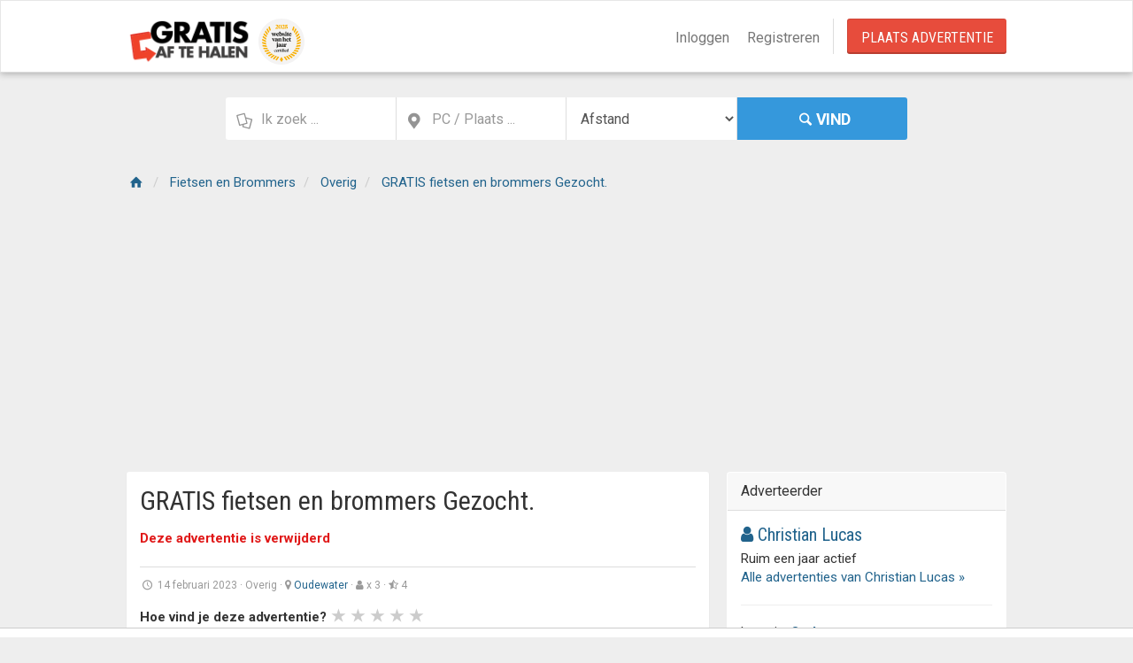

--- FILE ---
content_type: text/html
request_url: https://www.gratisaftehalen.nl/a/gratis-fietsen-en-brommers-gezocht-230301
body_size: 14676
content:
<!DOCTYPE html>
<html lang="nl-nl" prefix="og:http://ogp.me/ns#">
<head>
  <link rel='dns-prefetch' href='//fonts.googleapis.com' />
  <link rel='dns-prefetch' href='//cdnjs.cloudflare.com' />
  <link rel='dns-prefetch' href='//connect.facebook.net' />
  <meta http-equiv='X-UA-Compatible' content='IE=edge' />
  <meta charset="utf-8">
  <meta http-equiv="content-type" content="text/html; charset=UTF-8">
  <link rel="canonical" href="https://www.gratisaftehalen.nl/a/gratis-fietsen-en-brommers-gezocht-230301">
  <meta name="viewport" content="width=device-width,initial-scale=1,maximum-scale=1,user-scalable=no">
  <link rel="icon" sizes="192x192" href="/fav/android-icon-192x192.png">
  <meta name="apple-mobile-web-app-title" content="Gratis af te Halen">
  <meta name="apple-mobile-web-app-capable" content="no">
  <meta name="apple-mobile-web-app-status-bar-style" content="black-translucent">
  <meta name="format-detection" content="telephone=no">
  
  <meta name="description" content="GRATIS fietsen en brommers Gezocht., GRATIS fietsen en brommers Gezocht om op te knappen of om als onderdelen een nieuw leven te kunnen gaan geven. Heeft u een fiets of brommer over die weg moet. Geef hem.aan mij dan komt het zeker goed. Omgeving Oudewater aub. | Gratis af te halen in Oudewater. Fietsen en Brommers, Overig." />

  <title>GRATIS FIETSEN EN BROMMERS GEZOCHT. in Oudewater - Fietsen en Brommers, Overig | Gratis af te halen</title>

  <link rel="search" type="application/opensearchdescription+xml" title="Gratis af te halen" href="/opensearch.xml">
  <meta property="og:site_name" content="Gratisaftehalen.nl" />
  
  <meta itemprop="name" content="OUDEWATER: GRATIS fietsen en brommers Gezocht.">
  <meta itemprop="description" content="GRATIS fietsen en brommers Gezocht om op te knappen of om als onderdelen een nieuw leven te kunnen gaan geven. Heeft u een fiets of brommer over die weg moet. Geef hem.aan mij dan komt het zeker goed. Omgeving Oudewater aub.">
  <meta itemprop="image" content="/assets/images/placeholder.jpg">
  <meta name="twitter:card" content="/assets/images/placeholder.jpg">
  <meta name="twitter:site" content="@gratisaftehalen">
  <meta name="twitter:title" content="OUDEWATER: GRATIS fietsen en brommers Gezocht.">
  <meta name="twitter:description" content="GRATIS fietsen en brommers Gezocht om op te knappen of om als onderdelen een nieuw leven te kunnen gaan geven. Heeft u een fiets of brommer over die weg moet. Geef hem.aan mij dan komt het zeker goed. Omgeving Oudewater aub.">
  <meta name="twitter:creator" content="@gratisaftehalen">
  <meta name="twitter:image:src" content="/assets/images/placeholder.jpg">
  <meta property="og:type" content="article" />
  <meta property="og:title" content="OUDEWATER: GRATIS fietsen en brommers Gezocht." />
  <meta property="og:url" content="https://www.gratisaftehalen.nl/a/gratis-fietsen-en-brommers-gezocht-230301" />
  <meta property="og:image" content="/assets/images/placeholder.jpg" />
  <meta property="og:image:width" content="600" />
  <meta property="og:image:height" content="315" />
  <meta property="og:site_name" content="Gratiaftehalen.nl" />
  <meta property="og:price:amount" content="0.00" />
  <meta property="og:price:currency" content="EUR" />
  <meta property='article:publisher' content='https://www.facebook.com/Gratisaftehalen/' />
  <meta property="og:description" content="GRATIS fietsen en brommers Gezocht om op te knappen of om als onderdelen een nieuw leven te kunnen gaan geven. Heeft u een fiets of brommer over die weg moet. Geef hem.aan mij dan komt het zeker goed. Omgeving Oudewater aub." />
<link rel="apple-touch-icon" sizes="57x57" href="/fav/apple-icon-57x57.png"><link rel="apple-touch-icon" sizes="60x60" href="/fav/apple-icon-60x60.png"><link rel="apple-touch-icon" sizes="72x72" href="/fav/apple-icon-72x72.png"><link rel="apple-touch-icon" sizes="76x76" href="/fav/apple-icon-76x76.png"><link rel="apple-touch-icon" sizes="114x114" href="/fav/apple-icon-114x114.png"><link rel="apple-touch-icon" sizes="120x120" href="/fav/apple-icon-120x120.png"><link rel="apple-touch-icon" sizes="144x144" href="/fav/apple-icon-144x144.png"><link rel="apple-touch-icon" sizes="152x152" href="/fav/apple-icon-152x152.png"><link rel="apple-touch-icon" sizes="180x180" href="/fav/apple-icon-180x180.png"><link rel="icon" type="image/png" sizes="192x192" href="/fav/android-icon-192x192.png"><link rel="icon" type="image/png" sizes="32x32" href="/fav/favicon-32x32.png"><link rel="icon" type="image/png" sizes="96x96" href="/fav/favicon-96x96.png"><link rel="icon" type="image/png" sizes="16x16" href="/fav/favicon-16x16.png"><link rel="manifest" href="/fav/manifest.json"><meta name="msapplication-TileColor" content="#ffffff"><meta name="msapplication-TileImage" content="/fav/ms-icon-144x144.png"><meta name="theme-color" content="#ffffff">
  <!-- Page styles -->
  <link async rel="stylesheet" href="//cdnjs.cloudflare.com/ajax/libs/font-awesome/4.7.0/css/font-awesome.min.css" />
  <link async rel="stylesheet" href="/assets/css/vendors.css" />
  <link href="/assets/typeahead/jquery.typeahead.min.css" rel="stylesheet" />
  <meta name="robots" content="index, follow">
  <!--[if lt IE 9]>
      <script src="https://oss.maxcdn.com/libs/html5shiv/3.7.0/html5shiv.js"></script>
      <script src="https://oss.maxcdn.com/libs/respond.js/1.3.0/respond.min.js"></script>
      <![endif]-->
  <link async rel="stylesheet" href="//fonts.googleapis.com/css?family=Open+Sans+Condensed:300,700|Roboto:100,200,300,400,500,600,700|Roboto+Condensed:300,400,700|Material+Icons|Delius|Muli:100,200,300,400,500,600,700" />
  <script>var msTag = { site: 'gratisaftehalen', page: 'ros' }</script>
  <meta property="fb:app_id" content="1290549030995390" />
<script>
  window.fbAsyncInit = function () {
    FB.init({ appId: '1290549030995390', autoLogAppEvents: true, xfbml: true, version: 'v2.11' });
    FB.Event.subscribe('edge.create', function (response) {
      alert('You liked the URL: ' + response);
    });
    FB.Event.subscribe('edge.remove', function (response) {
      alert('You UNliked the URL: ' + response);
    });
  };
(function (d, s, id) {
var js, fjs = d.getElementsByTagName(s)[0];
if (d.getElementById(id)) { return; }
js = d.createElement(s); js.id = id;
js.src = "//connect.facebook.net/nl_NL/sdk.js";
fjs.parentNode.insertBefore(js, fjs);
}(document, 'script', 'facebook-jssdk'));
</script>
  <script async src="https://www.googletagmanager.com/gtag/js?id=UA-407992-1"></script>
<script>window.dataLayer = window.dataLayer || [];function gtag(){dataLayer.push(arguments);}gtag('js', new Date());gtag('config', 'UA-407992-1',{'anonymize_ip':true});</script>
  <script src="https://cdnjs.cloudflare.com/ajax/libs/jquery/2.2.4/jquery.min.js"></script>
  <script src="/assets/js/vendors.js"></script>
  <script src="https://tags.refinery89.com/gratisaftehalennl.js" async></script>
</head>
<body data-viewstyle="list">
<div id="wrapper">
<div class="header">
    <nav class="navbar   navbar-site navbar-default" role="navigation">
        <div class="container">
            <div class="navbar-header">
  <button data-target=".navbar-collapse" data-toggle="collapse" class="navbar-toggle" type="button">
    <span class="sr-only">Navigatie aan/uit</span> <span class="icon-bar"></span> <span class="icon-bar"></span> <span class="icon-bar"></span>
  </button>
  <a href="/" class="navbar-brand logo logo-title" rel="nofollow">
    <span><img src="/assets/images/site/GATH_logo.png" height="52" alt="Logo" />&nbsp;<img src="/assets/images/site/wvhj2025.svg" height="52" alt="Website van het jaar 2025" /></span>
  </a>
</div>
            <div class="navbar-collapse collapse">

                <ul class="nav navbar-nav navbar-right">
                    <li><a href="/inloggen">Inloggen</a></li>
                    <li><a href="/registreren">Registreren</a></li>
                    <li class="postadd"><a class="btn btn-block  btn-border btn-post btn-danger" href="/plaats-een-advertentie">Plaats Advertentie</a></li>
                </ul>

            </div>

        </div>

    </nav>
</div>
    
  <div class="row search-row">
    <div class="col-sm-12">
      <form id="searchForm">
        <div class="col-lg-3 col-sm-3 search-col relative">
          <i class="icon-docs icon-append"></i>
          <input type="text" id="term" name="term" class="form-control locinput has-icon" placeholder="Ik zoek ..." maxlength="40">
        </div>
        <div class="col-lg-3 col-sm-3 search-col relative locationicon">
          <i class="icon-location-2 icon-append"></i>
          <input type="text" id="location" name="location" class="form-control locinput has-icon" placeholder="PC / Plaats ..." maxlength="30">
        </div>
        <div class="col-lg-3 col-sm-3 search-col relative locationicon">
          <select class="form-control locinput" name="distance" id="distance">
            <option value="" class="selecter-placeholder">Afstand</option>
<option value="5">&lt; 5 km</option><option value="10">&lt; 10 km</option><option value="20">&lt; 20 km</option><option value="50">&lt; 50 km</option>          </select>
        </div>
        <div class="col-lg-3 col-sm-3 search-col">
          <button class="btn btn-primary btn-search btn-block" id="searchButton"><i class="icon-search"></i><strong>Vind</strong></button>
        </div>
      </form>
    </div>
  </div>

    <div class="main-container">
      
      <div id="fab" class="container" style="display:none">
        <div class="section-content">
          <div class="row">
            <div class="col-sm-12">
              <div class="alert alert-warning pgray alert-lg" role="alert">
                <a href="#" class="close" data-dismiss="alert" aria-label="Sluiten">×</a>
                <p>Beste bezoeker,</p>
                <p>
                  <strong>Wij zien dat je een adblocker gebruikt die ervoor zorgt dat je geen advertenties ziet op Gratisaftehalen.nl.</strong>
                  Dat vinden wij jammer, want Gratisaftehalen.nl is en blijft dankzij deze advertenties gratis toegankelijk.
                </p>
                <p>Met een actieve adblocker zullen een aantal functies op Gratisaftehalen.nl niet (goed) werken.</p>
                <p><strong>Wil je een uitzondering maken voor Gratisaftehalen.nl, of meer lezen over hoe wij met advertenties omgaan? <a href="/adblock">Klik dan hier</a></strong></p>
              </div>
            </div>
          </div>
        </div>
      </div>
      



<div id="adv_details">
  <div class="container">
    <div class="row">
      <div class="col-sm-12">
        <ol class="breadcrumb pull-left" itemscope itemtype="http://schema.org/BreadcrumbList">
            <li itemprop="itemListElement" itemscope itemtype="http://schema.org/ListItem">
              <a itemscope itemtype="http://schema.org/Thing" itemprop="item" href="https://www.gratisaftehalen.nl/aanbod">
                <span itemprop="name" class="hidden">Alles</span> <i class="icon-home fa"></i>
              </a>
              <meta itemprop="position" content="1" />
            </li>
                <li itemprop="itemListElement" itemscope itemtype="http://schema.org/ListItem">
                  <a itemscope itemtype="http://schema.org/Thing" itemprop="item" href="/categorie/fietsen-en-brommers">
                    <span itemprop="name">Fietsen en Brommers</span>
                  </a>
                  <meta itemprop="position" content="2" />
                </li>
                  <li itemprop="itemListElement" itemscope itemtype="http://schema.org/ListItem">
                    <a itemscope itemtype="http://schema.org/Thing" itemprop="item" href="/categorie/fietsen-en-brommers/overig">
                      <span itemprop="name">Overig</span>
                    </a>
                    <meta itemprop="position" content="3" />
                  </li>
            <li class="active" itemprop="itemListElement" itemscope itemtype="http://schema.org/ListItem">
              <a itemscope itemtype="http://schema.org/Thing" itemprop="item" href="https://www.gratisaftehalen.nl/a/gratis-fietsen-en-brommers-gezocht-230301">
                <span itemprop="name">GRATIS fietsen en brommers Gezocht.</span>
                  <img itemprop="image" class="hidden" src="/assets/images/placeholder.jpg" alt="GRATIS fietsen en brommers Gezocht." title="GRATIS fietsen en brommers Gezocht." />
              </a>
              <meta itemprop="position" content="4" />
            </li>
        </ol>
      </div>
    </div>
    <div class="row" style="text-align:center;margin-bottom:10px;">
      <div class="col-sm-12 center" style="overflow-x:hidden">
        <style>
  @media (max-width: 991px) {
    .r89-mobile-billboard-top {
      min-height: 250px;
      margin-top: 20px;
      margin-bottom: 20px
    }
  }

  @media (min-width: 992px) {
    .r89-desktop-billboard-atf {
      min-height: 250px;
      margin-top: 20px;
      margin-bottom: 20px
    }
  }

</style>


  <div class="r89-desktop-billboard-atf"></div>

      </div>
    </div>
    <div class="row">
      <div class="col-sm-8 page-content col-thin-right">
        <div class="inner inner-box ads-details-wrapper">

          <h1>GRATIS fietsen en brommers Gezocht.</h1>
            <div class="clearfix">
              <span style="color:#e01818"><strong>Deze advertentie is verwijderd</strong></span><br /><br />
            </div>
          <div class="info-row">
            <p>
<span class="date"><i class="icon-clock"></i> 14 februari 2023</span> &middot; <span class="category">Overig</span> &middot; <span class="item-location"><i class="fa fa-map-marker"></i> <a href="/oudewater" title="Advertenties in Oudewater">Oudewater</a> &middot; <i class="fa fa-user"></i> x 3 &middot;  <i class="fa fa-star-half-o"></i> 4</span>
            </p>

          </div>
              <strong>Hoe vind je deze advertentie? </strong> <div class="acidjs-rating-stars">
                <form>
                    <input type="radio" name="group-1"  id="rate-0" value="5" /><label for="rate-0"></label>
                    <input type="radio" name="group-1"  id="rate-1" value="4" /><label for="rate-1"></label>
                    <input type="radio" name="group-1"  id="rate-2" value="3" /><label for="rate-2"></label>
                    <input type="radio" name="group-1"  id="rate-3" value="2" /><label for="rate-3"></label>
                    <input type="radio" name="group-1"  id="rate-4" value="1" /><label for="rate-4"></label>
                </form>

              </div><br /><br />
          <div class="ads-image ads-img-v2">
            <div class="img-slider-box">
              <div class="slider-left">
                <div class="bx-wrapper">
                  <div class="bx-viewport" id="slidercontainer" style="visibility: hidden;">
                    <ul class="bxslider">
                    </ul>
                  </div>
                </div>
              </div>
              <div id="bx-pager">
              </div>
            </div>
          </div>
          <div class="Ads-Details">
            <h5 class="list-title"><strong>Beschrijving</strong></h5>
            <div class="row">
              <div class="ads-details-info col-md-12">
                <p>
                  GRATIS fietsen en brommers Gezocht om op te knappen of om als onderdelen een nieuw leven te kunnen gaan geven.<br />Heeft u een fiets of brommer over die weg moet.<br />Geef hem.aan mij dan komt het zeker goed.<br />Omgeving Oudewater aub.
                </p>
                <hr />
                <p class="pull-left">
                        <a class="btn btn-success hidden visible-xs" href="/inloggen?redirect=https%3A%2F%2Fwww.gratisaftehalen.nl%2Fa%2Fgratis-fietsen-en-brommers-gezocht-230301"><i class="icon-mail-2"></i> Privébericht </a>
                  
                  <div class="pull-right">
                    <a class="btn btn-sn btn-twitter share" data-network="twitter" href="http://twitter.com/share?url=https://www.gratisaftehalen.nl/a/gratis-fietsen-en-brommers-gezocht-230301" rel="nofollow" title="Tweet GRATIS fietsen en brommers Gezocht."><i class="fa fa-twitter"></i></a>
                    <a class="btn btn-sn btn-facebook share" data-network="facebook" href="http://www.facebook.com/sharer.php?u=https://www.gratisaftehalen.nl/a/gratis-fietsen-en-brommers-gezocht-230301" rel="nofollow" title="Facebook GRATIS fietsen en brommers Gezocht."><i class="fa fa-facebook"></i></a>
                    <a class="btn btn-sn btn-google share" data-network="google" href="http://plus.google.com/share?url=https://www.gratisaftehalen.nl/a/gratis-fietsen-en-brommers-gezocht-230301" rel="nofollow" title="Google Plus GRATIS fietsen en brommers Gezocht."><i class="fa fa-google-plus"></i></a>
                  </div>
                  <div class="clearfix"></div>
                  <hr />
                </p>
              </div>
            </div>
            <div class="row">
              
            </div>

            <div class="text-left">
              <div class="row">
                <div class="blog-post-footer">
                  
<div class="col-12">
  <div class="inner">
    <div class="blogs-comments-area">
      <h3 class="list-title">
        <span class="post-comments">Reacties</span>
      </h3>

      <div class="blogs-comment-respond" id="respond">
        <ul class="blogs-comment-list">
              <li>
                <div class="blogs-comment-wrapper">
                  Er zijn nog geen openbare reacties op deze advertentie
                </div>
              </li>
        </ul>
          <!--Comment list End-->
          <h3 class="blogs-comment-reply-title list-title">Jouw reactie</h3>
            <p>Log in om te reageren</p>
            <a class="btn btn-success" href="/inloggen?redirect=https%3A%2F%2Fwww.gratisaftehalen.nl%2Fa%2Fgratis-fietsen-en-brommers-gezocht-230301"> Inloggen </a>
      </div>
      <!-- #respond -->
    </div>
  </div>
</div>

                </div>
              </div>
            </div>
          </div>
        </div>
          <div class="inner">
            <div class="tab-box clearfix">
              <div class="listing-filter">
                <div class="col-xs-12 mb5">
                  <h2 class="mb0 pb0">
                    <span style="display:inline-block">Andere bezoekers bekeken</span>

                  </h2>
                </div>
                <div style="clear:both"></div>
              </div>

            </div>
            <div class="adds-wrapper">



<div class="item-list">



    <div class="col-sm-2 no-padding photobox">
      <div class="add-image">
        <span class="photo-count"><i class="fa fa-camera"></i> 4 </span><a rel="prerender" href="https://www.gratisaftehalen.nl/a/prachtige-klassieke-piano-239642">
          <img class="thumbnail no-margin" src="/assets/images/no-image.png" data-src="https://cdn.gratisaftehalen.nl/images/ac/400x400/07d0e3d77ef440adbd0676abd0c39979/aa49cb56-61ac-488a-a442-f59ad9d87876" alt="Prachtige, klassieke piano " title="Prachtige, klassieke piano ">
        </a>
      </div>
    </div>
  <div class="col-sm-7 add-desc-box">
    <div class="add-details">
      <div class="info-row" style="width:100%;"> <span class="date pull-right"><i class="icon-clock"> </i> 22 september 2023 </span></div>
      <h3 class="add-title" title="Prachtige, klassieke piano "><a href="https://www.gratisaftehalen.nl/a/prachtige-klassieke-piano-239642" title="Prachtige, klassieke piano ">Prachtige, klassieke piano </a></h3>
      <a rel="prerender" href="https://www.gratisaftehalen.nl/a/prachtige-klassieke-piano-239642">
        <div class="jobs-desc">Wie maak ik blij met mijn geliefde piano? 

Deze geweldige, mooie klassieke piano zoekt een nieuwe eigenaar. Omdat ik ga verhuizen naar een bovenwoning in Amsterdam, moet ik afscheid nemen van mijn piano. Hij is volledig gerestaureerd, Zilveren medaille, Quispel piano uit 1892, inclusief originele kandelaren.

Buitenkans voor liefhebbers van piano’s, muziek en/of prachtige klassieke meubels - als je de piano deze september maand nog komt ophalen is hij voor jou.

De afmetingen zijn: 143 cm hoog, 143 breed, 71 cm diep.
</div>
      </a>
    </div>
  </div>

  <div class="col-sm-3 text-right price-box">

    <div></div>
    <div><a href="/amsterdam" title="Advertenties in Amsterdam">Amsterdam</a></div>


  </div>

  <div class="col-sm-3 text-right price-box">
          <div class="item-price" style="font-weight:bold;margin-top:8px;">&euro; GRATIS</div>

  </div>
</div>

<div class="item-list">



    <div class="col-sm-2 no-padding photobox">
      <div class="add-image">
        <span class="photo-count"><i class="fa fa-camera"></i> 2 </span><a rel="prerender" href="https://www.gratisaftehalen.nl/a/-243622">
          <img class="thumbnail no-margin" src="/assets/images/no-image.png" data-src="https://cdn.gratisaftehalen.nl/images/ac/400x400/8274c3eb64494850a0af3c1b92bc2465/IMG_1870" alt="" title="">
        </a>
      </div>
    </div>
  <div class="col-sm-7 add-desc-box">
    <div class="add-details">
      <div class="info-row" style="width:100%;"> <span class="date pull-right"><i class="icon-clock"> </i> 7 januari 2024 </span></div>
      <h3 class="add-title" title=""><a href="https://www.gratisaftehalen.nl/a/-243622" title=""></a></h3>
      <a rel="prerender" href="https://www.gratisaftehalen.nl/a/-243622">
        <div class="jobs-desc">Hangmappen ladenkast met hangmappen, handig om documenten op te bergen.</div>
      </a>
    </div>
  </div>

  <div class="col-sm-3 text-right price-box">

    <div></div>
    <div><a href="/hilvarenbeek" title="Advertenties in Hilvarenbeek">Hilvarenbeek</a></div>


  </div>

  <div class="col-sm-3 text-right price-box">
          <div class="item-price" style="font-weight:bold;margin-top:8px;">&euro; GRATIS</div>

  </div>
</div>

<div class="item-list">



    <div class="col-sm-2 no-padding photobox">
      <div class="add-image">
        <span class="photo-count"><i class="fa fa-camera"></i> 4 </span><a rel="prerender" href="https://www.gratisaftehalen.nl/a/slaapkamer-meubilair-243091">
          <img class="thumbnail no-margin" src="/assets/images/no-image.png" data-src="https://cdn.gratisaftehalen.nl/images/ac/400x400/7f5874ffcf98496fbaf05d7f6a37a622/20231221_112716" alt="Slaapkamer meubilair " title="Slaapkamer meubilair ">
        </a>
      </div>
    </div>
  <div class="col-sm-7 add-desc-box">
    <div class="add-details">
      <div class="info-row" style="width:100%;"> <span class="date pull-right"><i class="icon-clock"> </i> 22 december 2023 </span></div>
      <h3 class="add-title" title="Slaapkamer meubilair "><a href="https://www.gratisaftehalen.nl/a/slaapkamer-meubilair-243091" title="Slaapkamer meubilair ">Slaapkamer meubilair </a></h3>
      <a rel="prerender" href="https://www.gratisaftehalen.nl/a/slaapkamer-meubilair-243091">
        <div class="jobs-desc">Slaapkamer garderobekast met bijpassende nachtkastjes en meubel. Bel&nbsp;<span style="color: rgb(34, 34, 34); font-family: Arial, Helvetica, sans-serif; font-size: small;">0657831760</span></div>
      </a>
    </div>
  </div>

  <div class="col-sm-3 text-right price-box">

    <div></div>
    <div><a href="/oldenzaal" title="Advertenties in Oldenzaal">Oldenzaal</a></div>


  </div>

  <div class="col-sm-3 text-right price-box">
          <div class="item-price" style="font-weight:bold;margin-top:8px;">&euro; GRATIS</div>

  </div>
</div>

<div class="item-list">



    <div class="col-sm-2 no-padding photobox">
      <div class="add-image">
        <span class="photo-count"><i class="fa fa-camera"></i> 1 </span><a rel="prerender" href="https://www.gratisaftehalen.nl/a/theorieboek-rijbewijs-b-242699">
          <img class="thumbnail no-margin" src="/assets/images/no-image.png" data-src="https://cdn.gratisaftehalen.nl/images/ac/400x400/7c370e60dd7644a9ae94e1cb14a1c916/17021327349768566505715616976663" alt="Theorieboek rijbewijs B" title="Theorieboek rijbewijs B">
        </a>
      </div>
    </div>
  <div class="col-sm-7 add-desc-box">
    <div class="add-details">
      <div class="info-row" style="width:100%;"> <span class="date pull-right"><i class="icon-clock"> </i> 10 december 2023 </span></div>
      <h3 class="add-title" title="Theorieboek rijbewijs B"><a href="https://www.gratisaftehalen.nl/a/theorieboek-rijbewijs-b-242699" title="Theorieboek rijbewijs B">Theorieboek rijbewijs B</a></h3>
      <a rel="prerender" href="https://www.gratisaftehalen.nl/a/theorieboek-rijbewijs-b-242699">
        <div class="jobs-desc">Ik ben geslaagd en dat gun ik anderen ook.

</div>
      </a>
    </div>
  </div>

  <div class="col-sm-3 text-right price-box">

    <div></div>
    <div><a href="/utrecht" title="Advertenties in Utrecht">Utrecht</a></div>


  </div>

  <div class="col-sm-3 text-right price-box">
          <div class="item-price" style="font-weight:bold;margin-top:8px;">&euro; GRATIS</div>

  </div>
</div>


            </div>
          </div>

        <div class="row">
          <div class="col-sm-12">
              
          </div>
        </div>
      </div>
      <div class="col-sm-4  page-sidebar-right">
        <aside>
          <div class="panel sidebar-panel panel-contact-seller">
            <div class="panel-heading">Adverteerder</div>
            <div class="panel-content user-info">
              <div class="panel-body">
                <div class="seller-info">
                  <h3 class="no-margin"><a href="/adverteerder/90894-christian-lucas" title="Christian Lucas"><i class="fa fa-user"></i> Christian Lucas</a></h3>
                  <p>Ruim een jaar actief</p>
                  <p><a href="/adverteerder/90894-christian-lucas" rel="prerender" title="Advertenties van Christian Lucas">Alle advertenties van Christian Lucas &raquo;</a></p>
                  <hr />
                  <p>Locatie: <strong><a href="/oudewater" title="Advertenties in Oudewater">Oudewater</a></strong></p>
                </div>

                <hr />
                <div class="user-ads-action">

                        <a class="btn btn-success btn-block" href="/inloggen?redirect=https%3A%2F%2Fwww.gratisaftehalen.nl%2Fa%2Fgratis-fietsen-en-brommers-gezocht-230301"><i class="icon-mail-2"></i> Stuur bericht</a>
                </div>


              </div>

            </div>
          </div>
              <div class="panel sidebar-panel">
      <div class="panel-heading">Gerelateerde zoektermen</div>
      <div class="panel-content">
        <div class="panel-body text-left">
              <a class="mt-1 mb-1" href="/fiets" title="Vind FIETS op Markanda">Fiets</a>
                <span>&nbsp;&middot;&nbsp;</span>
              <a class="mt-1 mb-1" href="/fietsen" title="Vind FIETSEN op Markanda">Fietsen</a>
                <span>&nbsp;&middot;&nbsp;</span>
              <a class="mt-1 mb-1" href="/onderdelen" title="Vind ONDERDELEN op Markanda">Onderdelen</a>
        </div>
      </div>
    </div>




          <div class="sidebar-panel">
            <div class="panel-body text-center">
              
            </div>
          </div>
            <div class="panel sidebar-panel">
              <div class="panel-heading">Alternatieven</div>
              <div class="panel-content">
                    
<div class="item-list">


  <div class="col-sm-2 no-padding">
    <div class="add-image">
      <a href="https://www.gratisaftehalen.nl/a/1-of-2-brompton-g-line-vouwfietsen-voor-mee-met-de-trein-280354">
        <img class="no-margin no-padding" src="/assets/images/no-image.png" data-src="https://cdn.gratisaftehalen.nl/images/ac/400x400/57d4194be2894f92ad6f892757ec456b/IMG_3942" alt="1 of 2 Brompton G-Line Vouwfietsen voor mee met de Trein " title="1 of 2 Brompton G-Line Vouwfietsen voor mee met de Trein ">
      </a>
    </div>
  </div>

  <div class="col-sm-10 add-desc-box">
    <div class="add-details">
      <h3 class="add-title no-padding" title="1 of 2 Brompton G-Line Vouwfietsen voor mee met de Trein "><a href="https://www.gratisaftehalen.nl/a/1-of-2-brompton-g-line-vouwfietsen-voor-mee-met-de-trein-280354" title="1 of 2 Brompton G-Line Vouwfietsen voor mee met de Trein ">1 of 2 Brompton G-Line Vouwfietsen voor mee met de Trein </a></h3>
      <a rel="prerender" href="https://www.gratisaftehalen.nl/a/1-of-2-brompton-g-line-vouwfietsen-voor-mee-met-de-trein-280354">
        <div class="jobs-desc small">Hoi
Ik ben op zoek naar 1 of 2 Brompton G-Line Vouwfietsen
Voor mee te nemen per Trein .

Mocht u wat over hebben en zojuist kwijt moeten
Dan mag u dat laten weten
Alvast dank voor de moeite
Mvg Egbert.</div>
      </a>
    </div>
  </div>
</div>

                    
<div class="item-list">


  <div class="col-sm-2 no-padding">
    <div class="add-image">
      <a href="https://www.gratisaftehalen.nl/a/2-riese-birdy-mueller-vouwfietsen-voor-mee-te-nemen-per-auto-naar-italie-279912">
        <img class="no-margin no-padding" src="/assets/images/no-image.png" data-src="https://cdn.gratisaftehalen.nl/images/ac/400x400/f75dcfc7c00f4f27ba84babae00cad0c/IMG_4528" alt="2 Riese Birdy M&#xFC;ller Vouwfietsen voor mee te nemen per Auto naar Itali&#xEB; " title="2 Riese Birdy M&#xFC;ller Vouwfietsen voor mee te nemen per Auto naar Itali&#xEB; ">
      </a>
    </div>
  </div>

  <div class="col-sm-10 add-desc-box">
    <div class="add-details">
      <h3 class="add-title no-padding" title="2 Riese Birdy M&#xFC;ller Vouwfietsen voor mee te nemen per Auto naar Itali&#xEB; "><a href="https://www.gratisaftehalen.nl/a/2-riese-birdy-mueller-vouwfietsen-voor-mee-te-nemen-per-auto-naar-italie-279912" title="2 Riese Birdy M&#xFC;ller Vouwfietsen voor mee te nemen per Auto naar Itali&#xEB; ">2 Riese Birdy M&#xFC;ller Vouwfietsen voor mee te nemen per Auto naar Itali&#xEB; </a></h3>
      <a rel="prerender" href="https://www.gratisaftehalen.nl/a/2-riese-birdy-mueller-vouwfietsen-voor-mee-te-nemen-per-auto-naar-italie-279912">
        <div class="jobs-desc small">Hoi
Ik ben op zoek naar 2 Riese Birdy Müller Vouwfietsen
Voor mee te nemen per Auto naar Italië 

Mocht u iets over hebben en zojuist kwijt moeten
Dan mag u dat laten weten

Alvast dank voor de moeite
Mvg Egbert</div>
      </a>
    </div>
  </div>
</div>

                    
<div class="item-list">


  <div class="col-sm-2 no-padding">
    <div class="add-image">
      <a href="https://www.gratisaftehalen.nl/a/2-brompton-vouwfietsen-voor-mee-te-nemen-per-auto-naar-spanje-279838">
        <img class="no-margin no-padding" src="/assets/images/no-image.png" data-src="https://cdn.gratisaftehalen.nl/images/ac/400x400/5b0159ee7eca4ac29b9df6fc0eeb9427/IMG_2767" alt="2 Brompton Vouwfietsen voor mee te nemen per Auto naar Spanje " title="2 Brompton Vouwfietsen voor mee te nemen per Auto naar Spanje ">
      </a>
    </div>
  </div>

  <div class="col-sm-10 add-desc-box">
    <div class="add-details">
      <h3 class="add-title no-padding" title="2 Brompton Vouwfietsen voor mee te nemen per Auto naar Spanje "><a href="https://www.gratisaftehalen.nl/a/2-brompton-vouwfietsen-voor-mee-te-nemen-per-auto-naar-spanje-279838" title="2 Brompton Vouwfietsen voor mee te nemen per Auto naar Spanje ">2 Brompton Vouwfietsen voor mee te nemen per Auto naar Spanje </a></h3>
      <a rel="prerender" href="https://www.gratisaftehalen.nl/a/2-brompton-vouwfietsen-voor-mee-te-nemen-per-auto-naar-spanje-279838">
        <div class="jobs-desc small">Hoi
Ik ben op zoek naar 2 Brompton Vouwfietsen
Voor mee te nemen per Auto naar Spanje

Mocht u iets over hebben en zojuist kwijt moeten
Dan mag u dat laten weten

Alvast dank voor de moeite
Mvg Egbert</div>
      </a>
    </div>
  </div>
</div>

                    
<div class="item-list">


  <div class="col-sm-2 no-padding">
    <div class="add-image">
      <a href="https://www.gratisaftehalen.nl/a/brompton-riese-birdy-mueller-vouwfietsen-voor-de-camper-278657">
        <img class="no-margin no-padding" src="/assets/images/no-image.png" data-src="https://cdn.gratisaftehalen.nl/images/ac/400x400/c08c9f79adf24f04bca7d73549cd8d16/IMG_3914" alt="Brompton Riese Birdy M&#xFC;ller Vouwfietsen voor de Camper" title="Brompton Riese Birdy M&#xFC;ller Vouwfietsen voor de Camper">
      </a>
    </div>
  </div>

  <div class="col-sm-10 add-desc-box">
    <div class="add-details">
      <h3 class="add-title no-padding" title="Brompton Riese Birdy M&#xFC;ller Vouwfietsen voor de Camper"><a href="https://www.gratisaftehalen.nl/a/brompton-riese-birdy-mueller-vouwfietsen-voor-de-camper-278657" title="Brompton Riese Birdy M&#xFC;ller Vouwfietsen voor de Camper">Brompton Riese Birdy M&#xFC;ller Vouwfietsen voor de Camper</a></h3>
      <a rel="prerender" href="https://www.gratisaftehalen.nl/a/brompton-riese-birdy-mueller-vouwfietsen-voor-de-camper-278657">
        <div class="jobs-desc small"><p>Ik ben op zoek naar een of twee gebruikte vouwfietsen van: Brompton en/of Riese Birdy Müller.<br> <br>Mocht u wat over hebben en ze kwijt moeten dan mag u dat laten weten.<br></p><p>Alvast dank voor de moeite.</p><p> Mvg Egbert.</p></div>
      </a>
    </div>
  </div>
</div>

                    
<div class="item-list">


  <div class="col-sm-2 no-padding">
    <div class="add-image">
      <a href="https://www.gratisaftehalen.nl/a/tweedehands-tandem-gezocht-239917">
        <img class="no-margin no-padding" src="/assets/images/no-image.png" data-src="/assets/images/placeholder.jpg" alt="Tweedehands tandem gezocht" title="Tweedehands tandem gezocht">
      </a>
    </div>
  </div>

  <div class="col-sm-10 add-desc-box">
    <div class="add-details">
      <h3 class="add-title no-padding" title="Tweedehands tandem gezocht"><a href="https://www.gratisaftehalen.nl/a/tweedehands-tandem-gezocht-239917" title="Tweedehands tandem gezocht">Tweedehands tandem gezocht</a></h3>
      <a rel="prerender" href="https://www.gratisaftehalen.nl/a/tweedehands-tandem-gezocht-239917">
        <div class="jobs-desc small">Ik zoek een gebruikte tandem om op te knappen en toerritjes mee te maken. Ook tegen betaling, afhankelijk van de staat.</div>
      </a>
    </div>
  </div>
</div>

              </div>
            </div>
            <div class="clearfix"></div>
            <hr />
        </aside>
      </div>
    </div>
  </div>
</div>

    </div>
    <div class="footer" id="footer">
  <div class="container">
    <p>
      <strong>Gratisaftehalen.nl</strong> is de <strong>gratis marktplaats</strong> voor weggeven, ruilen en aanbieden van nieuwe en tweedehands spullen, producten en diensten.
      Voor het gebruik van deze website zijn de <a href="/algemene-voorwaarden" target="_blank" title="" rel="nofollow"><strong>algemene voorwaarden</strong></a> van toepassing.
    </p>
    <ul class="pull-left navbar-link footer-nav">
      <li>
        <a href="/over-ons">Over ons</a>
        <a href="/blog">Blog</a>
        <a href="/privacybeleid">Privacybeleid</a>
        <a href="/contact">Contact</a>
        <a href="/veelgestelde-vragen">Veelgestelde vragen</a>
        <a href="https://www.facebook.com/Gratisaftehalen/" target="_blank"><i class="fa fa-facebook-square"></i></a>
        <a href="https://twitter.com/gratisaftehalen" target="_blank"><i class="fa fa-twitter-square"></i></a>
      </li>
    </ul>

    <ul class="pull-right navbar-link footer-nav"><li>&copy; 1999-2026 RSIM B.V.</li></ul>

    <a href="#" style="color:#db0304;" onclick="showConsentManager()">Cookieinstellingen</a>
  </div>
</div>



  </div>

  
  <div class="modal fade" id="reportAdvertiser" tabindex="-1" role="dialog" style="display: none;">
    <div class="modal-dialog">
      <div class="modal-content">
        <div class="modal-header">
          <button type="button" class="close" data-dismiss="modal"><span aria-hidden="true">×</span><span class="sr-only">Sluiten</span></button>
          <h4 class="modal-title">
            <i class="fa icon-info-circled-alt"></i>Is deze advertentie niet ok?
          </h4>
        </div>
        <div class="modal-body">
          <form role="form">
            <div class="form-group">
              <label for="report-reason" class="control-label">Reden:</label>
              <select name="report-reason" id="report-reason" class="form-control">
                <option value="">Kies een reden</option>
                <option value="soldUnavailable">Item niet beschikbaar</option>
                <option value="fraud">Fraude</option>
                <option value="duplicate">Duplicaat</option>
                <option value="spam">Spam</option>
                <option value="wrongCategory">Verkeerde categorie</option>
                <option value="other">Iets anders</option>
              </select>
            </div>
              <div class="form-group">
                <label for="recipient-email" class="control-label">Je e-mailadres:</label>
                <input type="text" name="email" maxlength="60" class="form-control" id="recipient-email">
              </div>
            <div class="form-group">
              <label for="message-text2" rows="5" class="control-label">Bericht:</label>
              <textarea class="form-control" id="message-text2"></textarea>
            </div>
          </form>
        </div>
        <div class="modal-footer">
          <button type="button" class="btn btn-default" data-dismiss="modal">Annuleren</button>
          <button type="button" class="btn btn-primary">Rapporteren</button>
        </div>
      </div>
    </div>
  </div>
  <div class="modal fade" id="contactAdvertiser" tabindex="-1" role="dialog" style="display: none;">
    <div class="modal-dialog">
      <div class="modal-content">
        <div class="modal-header">
          <button type="button" class="close" data-dismiss="modal"><span aria-hidden="true">×</span><span class="sr-only">Sluiten</span></button>
          <h4 class="modal-title"><i class="icon-mail-2"></i>Bericht aan adverteerder Christian Lucas voor 'GRATIS fietsen en brommers Gezocht.'</h4>
        </div>
        <div class="modal-body">
          <form role="form">
            <div class="form-group">
              <label for="message-text" class="control-label">Bericht: <span class="text-count" data-bind="visible: !messageValid()">(Minimaal 30 tekens)</span></label>
              <textarea class="form-control" rows="5" placeholder="Bericht ..." data-bind="textInput: messageText"></textarea>
            </div>
            <div class="form-group">
              <p class="help-block pull-left text-danger hide" id="form-error">
                &nbsp; Ongeldige invoer.
              </p>
            </div>
          </form>
        </div>
        <div class="modal-footer">
          <button type="button" class="btn btn-default" data-dismiss="modal">Annuleren</button>
          <button data-bind="command:sendMessageCommand, enabled:messageValid" class="btn btn-success pull-right"><span data-bind="visible: sendMessageCommand.isExecuting"><i class="fa fa-spinner fa-spin"></i> </span>Versturen</button>
        </div>
      </div>
    </div>
  </div>
  <div class="modal fade" id="deletedMessage" tabindex="-1" role="dialog" style="display: none;">
    <div class="modal-dialog">
      <div class="modal-content">
        <div class="modal-header">
          <button type="button" class="close" data-dismiss="modal"><span aria-hidden="true">×</span><span class="sr-only">Sluiten</span></button>
          <h4 class="modal-title">
            <i class="fa icon-info-circled-alt"></i>Advertentie verwijderd
          </h4>
        </div>
        <div class="modal-body">
          <p>Deze advertentie is inmiddels verwijderd.<p>
        </div>
        <div class="modal-footer">
          <button type="button" class="btn btn-primary" data-dismiss="modal">Sluiten</button>
        </div>
      </div>
    </div>
  </div>
  <div class="modal fade" id="reservedMessage" tabindex="-1" role="dialog" style="display: none;">
    <div class="modal-dialog">
      <div class="modal-content">
        <div class="modal-header">
          <button type="button" class="close" data-dismiss="modal"><span aria-hidden="true">×</span><span class="sr-only">Sluiten</span></button>
          <h4 class="modal-title">
            <i class="fa icon-info-circled-alt"></i>Advertentie gereserveerd
          </h4>
        </div>
        <div class="modal-body">
          <p>Deze advertentie is momenteel gereserveerd.<p>
          <p>Het is niet mogelijk om een bericht naar de adverteerder te sturen.</p>
          <p>Zodra de reservering vervalt kun je weer reageren.</p>
        </div>
        <div class="modal-footer">
          <button type="button" class="btn btn-primary" data-dismiss="modal">Sluiten</button>
        </div>
      </div>
    </div>
  </div>
  <div class="modal fade" id="goneMessage" tabindex="-1" role="dialog" style="display: none;">
    <div class="modal-dialog">
      <div class="modal-content">
        <div class="modal-header">
          <button type="button" class="close" data-dismiss="modal"><span aria-hidden="true">×</span><span class="sr-only">Sluiten</span></button>
          <h4 class="modal-title">
            <i class="fa icon-info-circled-alt"></i>Advertentie afgehaald
          </h4>
        </div>
        <div class="modal-body">
          <p>Deze advertentie is afgehaald en niet meer beschikbaar.</p>
          <p>Het is niet meer mogelijk om op deze advertentie te reageren.</p>
        </div>
        <div class="modal-footer">
          <button type="button" class="btn btn-primary" data-dismiss="modal">Sluiten</button>
        </div>
      </div>
    </div>
  </div>
  <div class="modal fade" id="imageDetails" tabindex="-1" role="dialog" style="display: none;">
    <div class="modal-dialog modal-lg">
      <div class="modal-content">
        <div class="modal-header">
          <button type="button" class="close" data-dismiss="modal"><span aria-hidden="true">×</span><span class="sr-only">Sluiten</span></button>
          <h4 class="modal-title">
            <i class="fa icon-picture"></i> Grote foto
          </h4>
        </div>
        <div class="modal-body">
          <div class="row no-margin">
            <div class="col-xxs-12">
              <img id="imageDetailsImage" width="100%" onclick="closeImageModal()" />
            </div>
          </div>
        </div>
      </div>
    </div>
  </div>

  <script src="/assets/typeahead/jquery.typeahead.min.js"></script>
  
  <script type="application/ld+json">
    {
      "@context":"http://www.schema.org",
      "@type":"Product",
      "mainEntityOfPage":"https://www.gratisaftehalen.nl/a/gratis-fietsen-en-brommers-gezocht-230301",
      "name":"GRATIS fietsen en brommers Gezocht.",
      "image":["/assets/images/placeholder.jpg"],
      "description":"GRATIS fietsen en brommers Gezocht om op te knappen of om als onderdelen een nieuw leven te kunnen gaan geven. Heeft u een fiets of brommer over die weg moet. Geef hem.aan mij dan komt het zeker goed. Omgeving Oudewater aub.",
      "mpn":"230301",
      "sku":"230301",
      "url":"https://www.gratisaftehalen.nl/a/gratis-fietsen-en-brommers-gezocht-230301",

"category":"FIETS EN BROMMER/SCOOTER",
     "aggregateRating":
      {
        "@type":"AggregateRating",
        "ratingValue": "4.0/5",
        "ratingCount": "3"
      },
      "offers":
      {
        "@type":"Offer",
        "itemCondition":"http://schema.org/UsedCondition",
        "availability":"http://schema.org/Discontinued",
        "price":"0.00",
        "priceCurrency":"EUR",
        "seller":
        {
          "@type":"Person",
          "identifier":"90894",
          "name":"Christian Lucas",
          "url":"https://www.gratisaftehalen.nl/adverteerder/90894-christian-lucas"
        }
      }
    }
  </script>
  <script src="/assets/js/requirejs/require.js"></script>
  <script>
        var baseUrlRequire = "/mainscripts/";
        require.config({
            config: {
                i18n: {
                    locale: 'nl'
                }
            },
            baseUrl: baseUrlRequire,
            urlArgs: "bust=3.0.16",
        });
  </script>
  <link href="/assets/css/bxslider/jquery.bxslider.css" rel="stylesheet" />
  <script src="/assets/js/bxslider/jquery.bxslider.min.js"></script>
  <script>
        require(['viewmodels/AdvertisementDetailsViewModel','viewmodels/ContactAdvertiserViewModel'],
            function (AdvertisementDetailsViewModel, ContactAdvertiserViewModel) {
                var data_cvm = {
                    advertiserName: 'Christian Lucas',
                    IdAdvertisement: 230301,
                    displayName: '',
                    email: ''
                };
                var contactViewModel = new ContactAdvertiserViewModel(data_cvm);
                ko.applyBindingsWithValidation(contactViewModel, $("#contactAdvertiser")[0]);

                var data_advm = {
                  state: 4,
                  idAdvertisement: 230301,
                };
                var adViewModel = new AdvertisementDetailsViewModel(data_advm);

                ko.applyBindingsWithValidation(adViewModel, $("#adv_details")[0]);
            });
  </script>
  <script>
    $(function () {
      $.fn.reverse = [].reverse;
      var slider = $('.bxslider').bxSlider({
        pagerCustom: '#bx-pager',
        onSliderLoad: function () {
          $("#slidercontainer").css("visibility", "visible");
          $('.item-img').click(function () {
            var src = $(this).data('modal-src').replace('/a/', '/a/1027x768/');
            console.log(src);
            $('#imageDetailsImage').attr('src', src);
            $('#imageDetails').modal('show');
          });
        }
      });
      if (history.length > 0) {
        $('#backbtn').show();
      }
    });


    function closeImageModal() {
      $('#imageDetails').modal('hide');
    }
  </script>

  <script type='text/javascript'>
    //Search
    $(function () {
      $('#searchButton').click(function () {
        var term = $('#term').val();
        if (term !== '') {
          var action = '/zoek/' + term;
          var zip = $('#location').val();
          if (zip !== '') {
            action += '?location=' + zip;
          }
          $('#searchForm').attr('action', action).submit();
        }
        return false;
      });
    });
  </script>
  <script type="text/javascript">
    var spuvar = { "is_admin": "", "disable_style": "", "safe_mode": "", "ajax_mode": "", "pid": "0", "is_front_page": "", "is_category": "", "is_archive": "", "seconds_confirmation_close": "5" };
    var spuvar_social = [""];
</script>
<style type="text/css">
    #spu-7089 {
        background: #ffffff;
        color: #1e73be;
        border: 8px solid #1e73be;
        width: 400px;
    }

    #spu-bg-7089 {
        opacity: 0.5;
    }
</style>


  <script src="//cdnjs.cloudflare.com/ajax/libs/fuckadblock/3.2.1/fuckadblock.js" integrity="sha384-8+ntjBhuf/Wf410gZ73ZRUggs/IUF495g5ld6wTBwjbTYW7MhoSMLh6YfDCBxnMA" crossorigin="anonymous"></script>
  <script>
    function adBlockDetected() {
      $('#fab').show();

    }
    function adBlockNotDetected() {

    }

    if (typeof fuckAdBlock === 'undefined') {
      adBlockDetected();
    } else {
      fuckAdBlock.setOption({ debug: true });
      fuckAdBlock.onDetected(adBlockDetected).onNotDetected(adBlockNotDetected);
    }

    function checkAgain() {
      // setTimeout 300ms for the recheck is visible when you click on the button
      setTimeout(function () {
        if (typeof fuckAdBlock === 'undefined') {
          adBlockDetected();
        } else {
          fuckAdBlock.onDetected(adBlockDetected).onNotDetected(adBlockNotDetected);
          fuckAdBlock.check();
        }
      }, 300);
    }

  </script>
  <script type="application/ld+json">
    {
    "@context": "http://schema.org",
    "@type": "Organization",
    "name": "Gratisaftehalen.nl",
    "alternateName": "Gratisaftehalen",
    "url": "https://www.gratisaftehalen.nl"
    }
  </script>

  <script>
    $(function() {
  // Handler for .ready() called.
      if ($(".searchbox").length > 0) {
        $.typeahead({
          input: '.searchbox',
          minLength: 2,
          maxLength: 50,
          maxItem: 15,
          order: "none",
          group: true,
          dynamic: true,
          hint: true,
          accent: true,
          backdropOnFocus: true,
          delay: 150,
          backdrop: { "background-color": "#000", "opacity": "0.6", "filter": "alpha(opacity=60)" },
          emptyTemplate: "Geen resultaten voor <strong>{{query}}</strong>",
          source: {
            "Artikel": {
              maxItem: 9,
              order: null,
              filter: false,
              ajax: function (query) {
                return {
                  type: "GET",
                  url: "/autocomplete/article/{{query}}",
                  path: "data.article"
                }
              },
              template: '<div class="mb-1">' +
                '<img class="pull-left" src="{{extra.image}}" /> ' +
                '<div class="add-details">' +
                '<span class="pull-right card-price">{{extra.price}}</span>' +
                '<h3 class="add-title">&nbsp;<strong>{{display}}</strong></h3>' +
                '<span class="card-city">&nbsp;{{extra.city}}</span>' +

                '</div>' +
                '</div>'
            },
            "Plaats": {

              ajax: function (query) {
                return {
                  type: "GET",
                  url: "/autocomplete/city/{{query}}",
                  path: "data.city"
                }
              },
              template: '{{display}}<span class="text-muted small pull-right">{{extra.country}}</span>'
            },
            "Categorie": {

              ajax: function (query) {
                return {
                  type: "GET",
                  url: "/autocomplete/category/{{query}}",
                  path: "data.category"
                }
              },
              template: function (key, item) {
                if (item.extra) {
                  return '<span class="list-filter"><i class="icon-folder-open"></i> {{display}} <span class="count">in {{extra}}</span></span>';
                }
                return '<span class="list-filter"><i class="icon-folder-open"></i> {{display}}</span>';
              }
            },

          },
          callback: {
            onClick: function (node, a, item, event) {
              location.href = item.url;
            },
            onSubmit: function (node, form, item, event) {
              window.location.href = "/zoek/" + $(form).find("#searchbox").val();
              return false;
            },
          },
          debug: true
        });
      }
    });
  </script>
</body>
</html>

--- FILE ---
content_type: application/javascript
request_url: https://www.gratisaftehalen.nl/mainscripts/managers/AjaxManager.js?bust=3.0.16
body_size: 427
content:
define([], function () {
  "use strict";

  var AjaxManager = function () {
    var _this = this;


    _this.get = function (url, data) {
      var url = _this.getUrl(url);
      return $.ajax({
        type: 'GET',
        url: url,
        data: data,
        dataType: 'json',
        success: function (msg, status) {
          _this.successfn(msg, status);
        },
        error: function (msg, status) {
          _this.errorfn(msg, status);
        }
      });
    }

    _this.post = function (url, data) {
      var url = _this.getUrl(url);
      return $.ajax({
        type: 'POST',
        url: url,
        data: data,
        dataType: 'json',
        success: function (msg, status) {
          _this.successfn(msg, status);
        },
        error: function (msg, status) {
          _this.errorfn(msg, status);
        }
      });
    }

    _this.postJson = function (url, data) {
      var url = _this.getUrl(url);
      var token = $('input[name="__RequestVerificationToken"]').val();
      var headers = {};
      headers['__RequestVerificationToken'] = token;

      return $.ajax({
        type: 'POST',
        url: url,
        contentType: "application/json; charset=utf-8",
        data: data,
        headers: headers,
        dataType: 'json',
        success: function (msg, status) {
          _this.successfn(msg, status);
        },
        error: function (msg, status) {
          _this.errorfn(msg, status);
        }
      });
    }

    _this.getUrl = function (input) {
      return input;
    }

    _this.errorfn = function (msg, status) {

      if (msg.redirect) {
        window.location.href = msg.redirect;
      }
    }

    _this.successfn = function (msg, status) {

      if (msg.redirect) {
        window.location.href = msg.redirect;
      }
    }
  };

  return new AjaxManager();

});

--- FILE ---
content_type: application/javascript
request_url: https://www.gratisaftehalen.nl/mainscripts/viewmodels/AdvertisementDetailsViewModel.js?bust=3.0.16
body_size: 679
content:
define([
  'managers/AjaxManager'
], function (ajaxManager) {
  'use strict';

  // our base view controller
  function AdvertisementDetailsViewModel(data) {
    var _this = this;
    _this.state = ko.observable(data.state);
    _this.remarks = ko.observable("");
    _this.idAdvertisement = data.idAdvertisement;

    _this.showMessageDialogCommand = ko.asyncCommand({
      execute: function (callback) {
        switch (_this.state()) {
          case 2: $('#contactAdvertiser').modal('show');
            break;
          case 5: $('#goneMessage').modal('show');
            break;
          case 4:
          case 6: $('#deletedMessage').modal('show');
            break;
          case 7: $('#reservedMessage').modal('show');
            break;
        }
        callback();
      },
      canExecute: function (isExecuting) {
        return !isExecuting;
      }
    });

    _this.sendRemarksCommand = ko.asyncCommand({
      execute: function (callback) {
        var data = { remark: _this.remarks() };

        $.post('/remarks/' + _this.idAdvertisement + '/add.json', data).done(function (data, s, r) {
          console.log('result', data);
        })
          .done(function () {
            location.reload();
          })
          .fail(function (xhr, status, error) {
            switch (error) {
              case 'RemarkTooSoonException':
                alert("Je reactie is te snel na je vorige reactie");
                break;
              case 'RemarksSpamException':
                alert("Je hebt te vaak gereageerd");
                break;
            }
            console.log(error);
          })
          .always(function () {
            callback();
          });



        callback();
      },
      canExecute: function (isExecuting) {
        return !isExecuting;
      }
    });


    $('#contactAdvertiser').on('shown.bs.modal', function () {
      ga('send', 'pageview', 'contactAdvertiser/' + _this.IdAdvertisement());
    });


  };

  AdvertisementDetailsViewModel.prototype.constructor = AdvertisementDetailsViewModel;

  return AdvertisementDetailsViewModel;
});